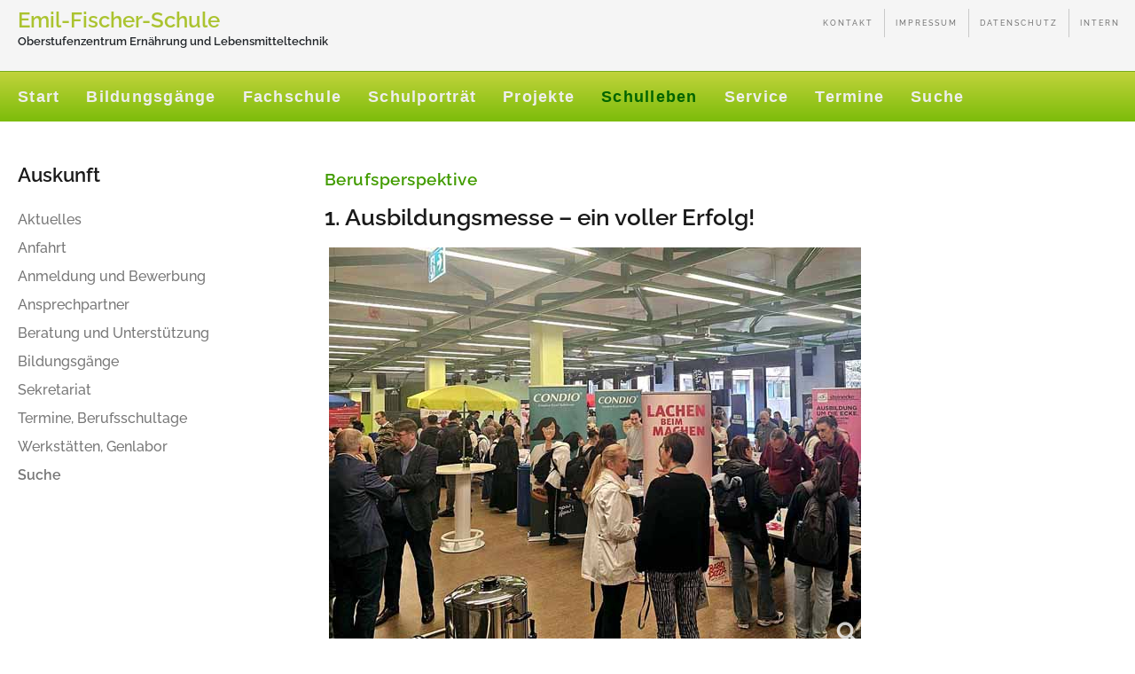

--- FILE ---
content_type: text/html; charset=utf-8
request_url: https://www.emilfischerschule.de/schulleben/aktuelles/745-1-ausbildungsmesse-ein-voller-erfolg
body_size: 9190
content:
<!DOCTYPE html>
<html xmlns="http://www.w3.org/1999/xhtml" xml:lang="de-de" lang="de-de" >
<head>
<meta charset="utf-8">
	<meta name="rights" content="Alle Rechte vorbehalten.">
	<meta name="description" content="Emil-Fischer-Schule, OSZ Ernährung und Lebensmitteltechnik, Staatliche Fachschule für Lebensmitteltechnik Berlin">
	<meta name="generator" content="Joomla! - Open Source Content Management">
	<title>1. Ausbildungsmesse – ein voller Erfolg!</title>
	<link href="/media/templates/site/j51_layla/favicon.ico" rel="icon" type="image/vnd.microsoft.icon">
	<link href="/media/templates/site/j51_layla/css/base/template.css?e23032" rel="stylesheet" data-jtaldef-processed="2.0.11"/>
	<link href="/media/templates/site/j51_layla/css/bonsaicss/bonsai-utilities.min.css?e23032" rel="stylesheet" data-jtaldef-processed="2.0.11"/>
	<link href="/media/templates/site/j51_layla/css/nexus.min.css?e23032" rel="stylesheet" data-jtaldef-processed="2.0.11"/>
	<link href="/media/templates/site/j51_layla/css/responsive.min.css?e23032" rel="stylesheet" data-jtaldef-processed="2.0.11"/>
	<link href="/media/system/css/joomla-fontawesome.min.css?e23032" rel="stylesheet" data-jtaldef-processed="2.0.11"/>
	<link href="/media/templates/site/j51_layla/css/fontawesome/fontawesome.min.css?e23032" rel="stylesheet" data-jtaldef-processed="2.0.11"/>
	<link href="/media/templates/site/j51_layla/css/fontawesome/v4-shims.min.css?e23032" rel="stylesheet" data-jtaldef-processed="2.0.11"/>
	<link href="/media/templates/site/j51_layla/css/fontawesome/regular.min.css?e23032" rel="stylesheet" data-jtaldef-processed="2.0.11"/>
	<link href="/media/templates/site/j51_layla/css/fontawesome/brands.min.css?e23032" rel="stylesheet" data-jtaldef-processed="2.0.11"/>
	<link href="/media/templates/site/j51_layla/css/fontawesome/solid.min.css?e23032" rel="stylesheet" data-jtaldef-processed="2.0.11"/>
	<link href="/media/vendor/fontawesome-free/css/fontawesome.min.css?6.7.2" rel="stylesheet" data-jtaldef-processed="2.0.11"/>
	<link href="/media/templates/site/j51_layla/css/vendor/joomla-custom-elements/joomla-alert.min.css?0.4.1" rel="stylesheet" data-jtaldef-processed="2.0.11"/>
	<link href="/media/plg_system_jcemediabox/css/jcemediabox.min.css?7d30aa8b30a57b85d658fcd54426884a" rel="stylesheet" data-jtaldef-processed="2.0.11">
	<link href="/plugins/system/wf_responsive_widgets/css/responsive.min.css" rel="stylesheet" data-jtaldef-processed="2.0.11">
	<link href="/media/plg_system_jcepro/site/css/content.min.css?86aa0286b6232c4a5b58f892ce080277" rel="stylesheet" data-jtaldef-processed="2.0.11">
	<link href="/media/plg_system_jtaldef/index/css/29cb950541b676fa2687b24cad84fc90.css?acb5314a3188f76de8c6edee70e23cfa" rel="stylesheet" data-jtaldef-processed="2.0.11">
	<link href="/media/plg_system_jtaldef/index/css/71ada82c9706144315db869aed2ebd06.css?96ac8cf8ceec7921abf8f0e6a37029c0" rel="stylesheet" data-jtaldef-processed="2.0.11">
	<link href="/media/templates/site/j51_layla/css/custom.css" rel="stylesheet" data-jtaldef-processed="2.0.11">
	<style>


.layerslideshow > .tns-item {
	transition-delay: 0.5s;
	animation-delay: 0.5s;
}

body {
	--text-main: #555555;
	--primary: #9f9e9e;
	--secondary: #707070;
	--primary-color: #9f9e9e;
	--secondary-color: #707070;
	--base-color: #555555;
	--content-link-color: #555555;
	--button-color: #dddddd;
	--button-hover-color: #707070;content_link_color
	--hornav_font_color: #2d2d28;
	--header_bg: #ffffff;
	--mobile-menu-bg: #2e3440;
	--mobile-menu-toggle: #4c566a;
	--h1-color: #9f9e9e;
	--h2-color: #1a1a1a;
	--h3-color: #1a1a1a;
	--h4-color: #429c00; 
}
.blog-alternative .item,
.blog-alternative .item-content {
    width: 100%;
}
body, .hornav ul ul, .hornav ul ul a {
	font-family:Raleway, Arial, Verdana, sans-serif;
	font-size: 16px;
}
a {
	color: #555555;
}
h1 {
	font-family:Titillium Web, Arial, Verdana, sans-serif; 
}
h2, 
h2 a:link, 
h2 a:visited {
	font-family:Titillium Web, Arial, Verdana, sans-serif;
}
h3 {
	font-family:Titillium Web, Arial, Verdana, sans-serif;
}
h4 {
	font-family:Titillium Web, Arial, Verdana, sans-serif;
}
.hornav, .btn, .button, button {
	font-family:Arial, Helvetica, sans-serif 
}
.wrapper960 {
	width: 1290px;
}
.logo {
	top: 0px;
	left: 0px;
}
.logo-text {
	color: #abc32f;
	font-family:Titillium Web;
	font-size: 30px;
}
.scrolled .logo-text {
	color: ;
}
.logo-slogan {
	color: #525250;
	font-size: 16px;
}

.hornav ul.menu li a,
.hornav ul.menu li span, 
.hornav > ul > .parent::after {
	color: #2d2d28;
}
.hornav ul.menu ul li a,
.hornav ul.menu ul li span {
	color: #2d2d28;
}
.hornav ul ul {
	background-color: #ededed;
}
.hornav ul ul:before {
	border-color: transparent transparent #ededed transparent;
}
.sidecol_a {
	width: 27%;
}
.sidecol_b {
	width: 27%;
}
ul.dot li::before,
.text-primary {
 	color: #9f9e9e;
 }
.j51news .hover-overlay,
.background-primary {
	background-color: #9f9e9e;
}
.btn, button, .pager.pagenav a, .btn:hover, .slidesjs-next.slidesjs-navigation, .slidesjs-previous.slidesjs-navigation {
	background-color: #dddddd;
	color: #fff;
}
.btn, .button, button {
	background-color: #dddddd;
}
.btn:hover, button:hover, .btn:focus, .btn:active, .btn.active, .readmore .btn:hover, .dropdown-toggle:hover {
	background-color: #707070;
	color: #ffffff;
}
.nav-tabs > .active > a, 
.nav-tabs > .active > a:hover, 
.nav-tabs > .active > a:focus {
	border-bottom-color: #dddddd;
}
blockquote {
	border-color: #dddddd;
}
.btn:hover, .button:hover, button:hover {
	border-color: #707070;
}
body {
	background-color: #fff;
}
.showcase_seperator svg {
	fill: ;
}
#container_main {
	background-color: rgba(255, 255, 255, 1);
	position: relative;
}
.container_footer {
	background-color: rgba(255, 255, 255, 1);
}
[id] {
	scroll-margin-top: -90px;
}
#container_header {
	background-color: #ffffff;
}
</style>
	<style>
	.is-sticky #container_header {
		background-color: #ffffff !important;
	}
	</style>
	<style>
	.body_bg {
		background-color: #ffffff;
	}
	.header_top {
		background-color: #f5f5f5;
	}
</style>
	<style>
	@media only screen and (max-width: 1290px) {
		.module_block, .wrapper960  {
			width: 100% !important;
		}	
	}
	@media only screen and (max-width: 959px) {
		.hornav:not(.header-3) {display:none !important;}
		.menu-toggle {display: flex;}
	}
</style>
	<style>@media only screen and ( max-width: 767px ) {.header-2 {display:none;}}</style>
	<style>@media only screen and ( max-width: 767px ) {.showcase {display:none;} .mobile_showcase {display:inline;}}</style>
	<style>@media only screen and (min-width: 768px) {.top-1a .module_surround {padding-top: 0px !important;}}</style>
	<style>@media only screen and (min-width: 768px) {.top-1a .module_surround {padding-right: 0px !important;}}</style>
	<style>@media only screen and (min-width: 768px) {.top-1a .module_surround {padding-bottom: 0px !important;}}</style>
	<style>@media only screen and (min-width: 768px) {.top-1a .module_surround {padding-left: 0px !important;}}</style>
	<style>@media only screen and (min-width: 768px) {.top-1a .module_surround {margin-top: 0px !important;}}</style>
	<style>@media only screen and (min-width: 768px) {.top-1a .module_surround {margin-right: 0px !important;}}</style>
	<style>@media only screen and (min-width: 768px) {.top-1a .module_surround {margin-bottom: 0px !important;}}</style>
	<style>@media only screen and (min-width: 768px) {.top-1a .module_surround {margin-left: 0px !important;}}</style>
	<style>@media only screen and (min-width: 768px) {.top-2a .module_surround {padding-top: 0px !important;}}</style>
	<style>@media only screen and (min-width: 768px) {.top-2a .module_surround {padding-right: 0px !important;}}</style>
	<style>@media only screen and (min-width: 768px) {.top-2a .module_surround {padding-bottom: 0px !important;}}</style>
	<style>@media only screen and (min-width: 768px) {.top-2a .module_surround {padding-left: 0px !important;}}</style>
	<style>@media only screen and (min-width: 768px) {.top-2a .module_surround {margin-top: 0px !important;}}</style>
	<style>@media only screen and (min-width: 768px) {.top-2a .module_surround {margin-right: 0px !important;}}</style>
	<style>@media only screen and (min-width: 768px) {.top-2a .module_surround {margin-bottom: 0px !important;}}</style>
	<style>@media only screen and (min-width: 768px) {.top-2a .module_surround {margin-left: 0px !important;}}</style>
	<style>
.bottom-1a .module_surround {
	background-color: rgba(209, 205, 205, 1);
}</style>
	<style>@media only screen and (min-width: 768px) {.bottom-1a .module_surround {padding-right: 0px !important;}}</style>
	<style>@media only screen and (min-width: 768px) {.bottom-1a .module_surround {padding-left: 0px !important;}}</style>
	<style>@media only screen and (min-width: 768px) {.bottom-1a .module_surround {margin-right: 0px !important;}}</style>
	<style>@media only screen and (min-width: 768px) {.bottom-1a .module_surround {margin-left: 0px !important;}}</style>
	<style>custom</style>
	<style>media</style>
	<style>@media only screen and (min-width: 768px) and (max-width: 959px) {}</style>
	<style>@media only screen and ( max-width: 767px ) {}</style>
	<style>@media only screen and (max-width: 440px) {}</style>
	<style>
    @media only screen and (max-width: 767px) {
        .sidecol_a, .sidecol_b {
            order: 1 !important;
        }
    }
    </style>
	<style>
#socialmedia ul li a [class^="fa-"]::before, #socialmedia ul li a [class*=" fa-"]::before {
    color: #5e81ac;
}
.socialmedia ul li a span {
    visibility: hidden;
}</style>
	<style>#content_remainder {width:73% }</style>
	<style>#container_base1_modules {background-color: rgba(221, 221, 221, 1)}</style>

  <script src="/media/vendor/jquery/js/jquery.min.js?3.7.1"></script>
	<script src="/media/vendor/jquery/js/jquery-noconflict.min.js?3.7.1"></script>
	<script type="application/json" class="joomla-script-options new">{"joomla.jtext":{"RLTA_BUTTON_SCROLL_LEFT":"Scroll buttons to the left","RLTA_BUTTON_SCROLL_RIGHT":"Scroll buttons to the right","ERROR":"Fehler","MESSAGE":"Nachricht","NOTICE":"Hinweis","WARNING":"Warnung","JCLOSE":"Schließen","JOK":"OK","JOPEN":"Öffnen"},"j51_template":{"scrolltoOffset":"-90","mobileMenuPosition":"left","mobileMenuTitle":"MENU"},"system.paths":{"root":"","rootFull":"https:\/\/www.emilfischerschule.de\/","base":"","baseFull":"https:\/\/www.emilfischerschule.de\/"},"csrf.token":"a8c867d75ab44e9b3e5f26428c396e5b"}</script>
	<script src="/media/system/js/core.min.js?a3d8f8"></script>
	<script src="/media/vendor/bootstrap/js/alert.min.js?5.3.8" type="module"></script>
	<script src="/media/vendor/bootstrap/js/button.min.js?5.3.8" type="module"></script>
	<script src="/media/vendor/bootstrap/js/carousel.min.js?5.3.8" type="module"></script>
	<script src="/media/vendor/bootstrap/js/collapse.min.js?5.3.8" type="module"></script>
	<script src="/media/vendor/bootstrap/js/dropdown.min.js?5.3.8" type="module"></script>
	<script src="/media/vendor/bootstrap/js/modal.min.js?5.3.8" type="module"></script>
	<script src="/media/vendor/bootstrap/js/offcanvas.min.js?5.3.8" type="module"></script>
	<script src="/media/vendor/bootstrap/js/popover.min.js?5.3.8" type="module"></script>
	<script src="/media/vendor/bootstrap/js/scrollspy.min.js?5.3.8" type="module"></script>
	<script src="/media/vendor/bootstrap/js/tab.min.js?5.3.8" type="module"></script>
	<script src="/media/vendor/bootstrap/js/toast.min.js?5.3.8" type="module"></script>
	<script src="/media/templates/site/j51_layla/js/jquery-3.6.0.min.js?e23032"></script>
	<script src="/media/templates/site/j51_layla/js/mmenu-light.js?e23032" defer></script>
	<script src="/media/templates/site/j51_layla/js/noframework.waypoints.min.js?e23032" defer></script>
	<script src="/media/templates/site/j51_layla/js/masonry.pkgd.min.js?e23032"></script>
	<script src="/media/templates/site/j51_layla/js/jquery.sticky.min.js?e23032" defer></script>
	<script src="/media/templates/site/j51_layla/js/scripts.js?e23032" defer></script>
	<script src="/media/templates/site/j51_layla/js/jarallax.min.js?e23032"></script>
	<script src="/media/system/js/messages.min.js?9a4811" type="module"></script>
	<script src="/media/plg_system_jcemediabox/js/jcemediabox.min.js?7d30aa8b30a57b85d658fcd54426884a" data-jtaldef-processed="2.0.11"></script>
	<script src="/plugins/system/wf_responsive_widgets/js/responsive.min.js" data-jtaldef-processed="2.0.11"></script>
	<script>rltaSettings = {"switchToAccordions":true,"switchBreakPoint":576,"buttonScrollSpeed":5,"addHashToUrls":true,"rememberActive":false,"wrapButtons":false}</script>
	<script type="application/ld+json">{"@context":"https://schema.org","@graph":[{"@type":"Organization","@id":"https://www.emilfischerschule.de/#/schema/Organization/base","name":"Emil-Fischer-Schule | OSZ Ernährung und Lebensmitteltechnik","url":"https://www.emilfischerschule.de/"},{"@type":"WebSite","@id":"https://www.emilfischerschule.de/#/schema/WebSite/base","url":"https://www.emilfischerschule.de/","name":"Emil-Fischer-Schule | OSZ Ernährung und Lebensmitteltechnik","publisher":{"@id":"https://www.emilfischerschule.de/#/schema/Organization/base"}},{"@type":"WebPage","@id":"https://www.emilfischerschule.de/#/schema/WebPage/base","url":"https://www.emilfischerschule.de/schulleben/aktuelles/745-1-ausbildungsmesse-ein-voller-erfolg","name":"1. Ausbildungsmesse – ein voller Erfolg!","description":"Emil-Fischer-Schule, OSZ Ernährung und Lebensmitteltechnik, Staatliche Fachschule für Lebensmitteltechnik Berlin","isPartOf":{"@id":"https://www.emilfischerschule.de/#/schema/WebSite/base"},"about":{"@id":"https://www.emilfischerschule.de/#/schema/Organization/base"},"inLanguage":"de-DE"},{"@type":"Article","@id":"https://www.emilfischerschule.de/#/schema/com_content/article/745","name":"1. Ausbildungsmesse – ein voller Erfolg!","headline":"1. Ausbildungsmesse – ein voller Erfolg!","inLanguage":"de-DE","isPartOf":{"@id":"https://www.emilfischerschule.de/#/schema/WebPage/base"}}]}</script>
	<script>jQuery(document).ready(function(){WfMediabox.init({"base":"\/","theme":"standard","width":"","height":"","lightbox":0,"shadowbox":0,"icons":1,"overlay":1,"overlay_opacity":0,"overlay_color":"","transition_speed":500,"close":2,"labels":{"close":"Schlie\u00dfen","next":"N\u00e4chstes","previous":"Vorheriges","cancel":"Abbrechen","numbers":"{{numbers}}","numbers_count":"{{current}} von {{total}}","download":"PLG_SYSTEM_JCEMEDIABOX_LABEL_DOWNLOAD"},"swipe":true,"expand_on_click":true});});</script>
	<script>
        jQuery(window).on("load", function(){
            jQuery("#container_header").sticky({ 
                topSpacing: 0
            });
        });
    </script>
	<meta name="viewport" content="width=device-width, initial-scale=1, maximum-scale=5"/>

			</head>
<body class="site com_content view-article layout-blog no-task itemid-988 ">
<div class="unsupported-browser"></div>
	<div id="back-to-top"></div>
	<div class="body_bg"></div>

	<div id="mobile-menu" class="mobile-menu">
				        <ul class="mod-menu mod-list menu ">
<li class="nav-item item-101 default"><a href="/" >Start</a></li><li class="nav-item item-187 divider module deeper parent"><span class="columns-2" >Bildungsgänge<span class="parent-indicator j51-inline-icon" aria-hidden="true"><svg aria-hidden="true" focusable="false" role="img" xmlns="http://www.w3.org/2000/svg" viewBox="0 0 448 512"><path fill="currentColor" d="M207.029 381.476L12.686 187.132c-9.373-9.373-9.373-24.569 0-33.941l22.667-22.667c9.357-9.357 24.522-9.375 33.901-.04L224 284.505l154.745-154.021c9.379-9.335 24.544-9.317 33.901.04l22.667 22.667c9.373 9.373 9.373 24.569 0 33.941L240.971 381.476c-9.373 9.372-24.569 9.372-33.942 0z"></path></svg></span></span>
<ul class="mod-menu__sub list-unstyled small"><li class="nav-item item-285"><a class="menu-bold" href="/bildungsgaenge/uebersicht-bildungsgaenge" >Übersicht Bildungsgänge</a></li><li class="nav-item item-194 parent"><a href="/bildungsgaenge/berufliches-gymnasium" >Berufliches Gymnasium<span class="parent-indicator j51-inline-icon" aria-hidden="true"><svg aria-hidden="true" focusable="false" role="img" xmlns="http://www.w3.org/2000/svg" viewBox="0 0 448 512"><path fill="currentColor" d="M207.029 381.476L12.686 187.132c-9.373-9.373-9.373-24.569 0-33.941l22.667-22.667c9.357-9.357 24.522-9.375 33.901-.04L224 284.505l154.745-154.021c9.379-9.335 24.544-9.317 33.901.04l22.667 22.667c9.373 9.373 9.373 24.569 0 33.941L240.971 381.476c-9.373 9.372-24.569 9.372-33.942 0z"></path></svg></span></a></li><li class="nav-item item-477 parent"><a href="/bildungsgaenge/berufsfachschule" title="Assistentenberufe" >Berufsfachschule<span class="parent-indicator j51-inline-icon" aria-hidden="true"><svg aria-hidden="true" focusable="false" role="img" xmlns="http://www.w3.org/2000/svg" viewBox="0 0 448 512"><path fill="currentColor" d="M207.029 381.476L12.686 187.132c-9.373-9.373-9.373-24.569 0-33.941l22.667-22.667c9.357-9.357 24.522-9.375 33.901-.04L224 284.505l154.745-154.021c9.379-9.335 24.544-9.317 33.901.04l22.667 22.667c9.373 9.373 9.373 24.569 0 33.941L240.971 381.476c-9.373 9.372-24.569 9.372-33.942 0z"></path></svg></span></a></li><li class="nav-item item-205 parent"><a href="/bildungsgaenge/berufsschule" >Berufsschule<span class="parent-indicator j51-inline-icon" aria-hidden="true"><svg aria-hidden="true" focusable="false" role="img" xmlns="http://www.w3.org/2000/svg" viewBox="0 0 448 512"><path fill="currentColor" d="M207.029 381.476L12.686 187.132c-9.373-9.373-9.373-24.569 0-33.941l22.667-22.667c9.357-9.357 24.522-9.375 33.901-.04L224 284.505l154.745-154.021c9.379-9.335 24.544-9.317 33.901.04l22.667 22.667c9.373 9.373 9.373 24.569 0 33.941L240.971 381.476c-9.373 9.372-24.569 9.372-33.942 0z"></path></svg></span></a></li><li class="nav-item item-203"><a href="/bildungsgaenge/berufsvorbereitender-lehrgang" >Berufsvorbereitender Lehrgang</a></li><li class="nav-item item-829 parent"><a href="/bildungsgaenge/fachoberschule" >Fachoberschule<span class="parent-indicator j51-inline-icon" aria-hidden="true"><svg aria-hidden="true" focusable="false" role="img" xmlns="http://www.w3.org/2000/svg" viewBox="0 0 448 512"><path fill="currentColor" d="M207.029 381.476L12.686 187.132c-9.373-9.373-9.373-24.569 0-33.941l22.667-22.667c9.357-9.357 24.522-9.375 33.901-.04L224 284.505l154.745-154.021c9.379-9.335 24.544-9.317 33.901.04l22.667 22.667c9.373 9.373 9.373 24.569 0 33.941L240.971 381.476c-9.373 9.372-24.569 9.372-33.942 0z"></path></svg></span></a></li><li class="nav-item item-221"><a href="/lefa/fachschule"  onclick="dodajAktywne(this)">Fachschule</a></li><li class="nav-item item-202"><a href="/bildungsgaenge/integrierte-berufsausbildungsvorbereitung" title="Integrierte Berufsausbildungsvorbereitung" >IBA</a></li><li class="nav-item item-478"><a href="/bildungsgaenge/willkommensklassen" >Willkommensklassen</a></li></ul></li><li class="nav-item item-327 divider module deeper parent"><span class="columns-2" >Fachschule<span class="parent-indicator j51-inline-icon" aria-hidden="true"><svg aria-hidden="true" focusable="false" role="img" xmlns="http://www.w3.org/2000/svg" viewBox="0 0 448 512"><path fill="currentColor" d="M207.029 381.476L12.686 187.132c-9.373-9.373-9.373-24.569 0-33.941l22.667-22.667c9.357-9.357 24.522-9.375 33.901-.04L224 284.505l154.745-154.021c9.379-9.335 24.544-9.317 33.901.04l22.667 22.667c9.373 9.373 9.373 24.569 0 33.941L240.971 381.476c-9.373 9.372-24.569 9.372-33.942 0z"></path></svg></span></span>
<ul class="mod-menu__sub list-unstyled small"><li class="nav-item item-328"><a class="menu-bold" href="/lefa/fachschule" >Staatliche Fachschule für Lebensmitteltechnik</a></li><li class="nav-item item-444"><a href="/lefa/aktuelles-fachschule" >Aktuelles Fachschule</a></li><li class="nav-item item-329 parent"><a href="/lefa/baeckereitechnik" >Bäckereitechnik<span class="parent-indicator j51-inline-icon" aria-hidden="true"><svg aria-hidden="true" focusable="false" role="img" xmlns="http://www.w3.org/2000/svg" viewBox="0 0 448 512"><path fill="currentColor" d="M207.029 381.476L12.686 187.132c-9.373-9.373-9.373-24.569 0-33.941l22.667-22.667c9.357-9.357 24.522-9.375 33.901-.04L224 284.505l154.745-154.021c9.379-9.335 24.544-9.317 33.901.04l22.667 22.667c9.373 9.373 9.373 24.569 0 33.941L240.971 381.476c-9.373 9.372-24.569 9.372-33.942 0z"></path></svg></span></a></li><li class="nav-item item-330 parent"><a href="/lefa/fleischereitechnik" >Fleischereitechnik<span class="parent-indicator j51-inline-icon" aria-hidden="true"><svg aria-hidden="true" focusable="false" role="img" xmlns="http://www.w3.org/2000/svg" viewBox="0 0 448 512"><path fill="currentColor" d="M207.029 381.476L12.686 187.132c-9.373-9.373-9.373-24.569 0-33.941l22.667-22.667c9.357-9.357 24.522-9.375 33.901-.04L224 284.505l154.745-154.021c9.379-9.335 24.544-9.317 33.901.04l22.667 22.667c9.373 9.373 9.373 24.569 0 33.941L240.971 381.476c-9.373 9.372-24.569 9.372-33.942 0z"></path></svg></span></a></li><li class="nav-item item-331 parent"><a href="/lefa/fertiggerichte-und-feinkost" >Fertiggerichte und Feinkost<span class="parent-indicator j51-inline-icon" aria-hidden="true"><svg aria-hidden="true" focusable="false" role="img" xmlns="http://www.w3.org/2000/svg" viewBox="0 0 448 512"><path fill="currentColor" d="M207.029 381.476L12.686 187.132c-9.373-9.373-9.373-24.569 0-33.941l22.667-22.667c9.357-9.357 24.522-9.375 33.901-.04L224 284.505l154.745-154.021c9.379-9.335 24.544-9.317 33.901.04l22.667 22.667c9.373 9.373 9.373 24.569 0 33.941L240.971 381.476c-9.373 9.372-24.569 9.372-33.942 0z"></path></svg></span></a></li><li class="nav-item item-332 parent"><a href="/lefa/lebensmittelverpackung" >Lebensmittelverpackung<span class="parent-indicator j51-inline-icon" aria-hidden="true"><svg aria-hidden="true" focusable="false" role="img" xmlns="http://www.w3.org/2000/svg" viewBox="0 0 448 512"><path fill="currentColor" d="M207.029 381.476L12.686 187.132c-9.373-9.373-9.373-24.569 0-33.941l22.667-22.667c9.357-9.357 24.522-9.375 33.901-.04L224 284.505l154.745-154.021c9.379-9.335 24.544-9.317 33.901.04l22.667 22.667c9.373 9.373 9.373 24.569 0 33.941L240.971 381.476c-9.373 9.372-24.569 9.372-33.942 0z"></path></svg></span></a></li><li class="nav-item item-369"><a href="/lefa/technikerarbeiten" >Technikerarbeiten</a></li><li class="nav-item item-333"><a href="/lefa/historie" >Historie der Fachschule</a></li></ul></li><li class="nav-item item-189 divider module deeper parent"><span class="columns-2" >Schulporträt<span class="parent-indicator j51-inline-icon" aria-hidden="true"><svg aria-hidden="true" focusable="false" role="img" xmlns="http://www.w3.org/2000/svg" viewBox="0 0 448 512"><path fill="currentColor" d="M207.029 381.476L12.686 187.132c-9.373-9.373-9.373-24.569 0-33.941l22.667-22.667c9.357-9.357 24.522-9.375 33.901-.04L224 284.505l154.745-154.021c9.379-9.335 24.544-9.317 33.901.04l22.667 22.667c9.373 9.373 9.373 24.569 0 33.941L240.971 381.476c-9.373 9.372-24.569 9.372-33.942 0z"></path></svg></span></span>
<ul class="mod-menu__sub list-unstyled small"><li class="nav-item item-250"><a class="menu-bold" href="/schulportrait/ueber-uns" >Über uns</a></li><li class="nav-item item-207"><a href="/schulportrait/schulorganisation" >Schulorganisation</a></li><li class="nav-item item-210"><a href="/schulportrait/schulprogramm" >Schulprogramm</a></li><li class="nav-item item-268"><a href="/schulportrait/schulentwicklung" >Schulentwicklung</a></li><li class="nav-item item-209"><a href="/schulportrait/schulkooperation" >Schulkooperation</a></li><li class="nav-item item-222 parent"><a href="/schulportrait/werkstaetten" >Werkstätten, Genlabor<span class="parent-indicator j51-inline-icon" aria-hidden="true"><svg aria-hidden="true" focusable="false" role="img" xmlns="http://www.w3.org/2000/svg" viewBox="0 0 448 512"><path fill="currentColor" d="M207.029 381.476L12.686 187.132c-9.373-9.373-9.373-24.569 0-33.941l22.667-22.667c9.357-9.357 24.522-9.375 33.901-.04L224 284.505l154.745-154.021c9.379-9.335 24.544-9.317 33.901.04l22.667 22.667c9.373 9.373 9.373 24.569 0 33.941L240.971 381.476c-9.373 9.372-24.569 9.372-33.942 0z"></path></svg></span></a></li><li class="nav-item item-208"><a href="/schulportrait/foerdervereine" >Fördervereine</a></li><li class="nav-item item-568"><a href="/schulportrait/schuelervertretung" >Schülervertretung</a></li></ul></li><li class="nav-item item-226 divider module deeper parent"><span class="columns-2" >Projekte<span class="parent-indicator j51-inline-icon" aria-hidden="true"><svg aria-hidden="true" focusable="false" role="img" xmlns="http://www.w3.org/2000/svg" viewBox="0 0 448 512"><path fill="currentColor" d="M207.029 381.476L12.686 187.132c-9.373-9.373-9.373-24.569 0-33.941l22.667-22.667c9.357-9.357 24.522-9.375 33.901-.04L224 284.505l154.745-154.021c9.379-9.335 24.544-9.317 33.901.04l22.667 22.667c9.373 9.373 9.373 24.569 0 33.941L240.971 381.476c-9.373 9.372-24.569 9.372-33.942 0z"></path></svg></span></span>
<ul class="mod-menu__sub list-unstyled small"><li class="nav-item item-867"><a class="menu-bold" href="/projekte/uebersicht-projekte" >Übersicht Projekte</a></li><li class="nav-item item-866"><a href="/projekte/auslandspraktikum" >Auslandspraktikum</a></li><li class="nav-item item-660"><a href="/projekte/schulgarten" >Schulgarten</a></li><li class="nav-item item-919"><a href="/projekte/umweltschule" >Umweltschule</a></li><li class="nav-item item-920"><a href="/projekte/verbraucherschule" >Verbraucherschule</a></li></ul></li><li class="nav-item item-190 active divider module deeper parent"><span >Schulleben<span class="parent-indicator j51-inline-icon" aria-hidden="true"><svg aria-hidden="true" focusable="false" role="img" xmlns="http://www.w3.org/2000/svg" viewBox="0 0 448 512"><path fill="currentColor" d="M207.029 381.476L12.686 187.132c-9.373-9.373-9.373-24.569 0-33.941l22.667-22.667c9.357-9.357 24.522-9.375 33.901-.04L224 284.505l154.745-154.021c9.379-9.335 24.544-9.317 33.901.04l22.667 22.667c9.373 9.373 9.373 24.569 0 33.941L240.971 381.476c-9.373 9.372-24.569 9.372-33.942 0z"></path></svg></span></span>
<ul class="mod-menu__sub list-unstyled small"><li class="nav-item item-988 current active"><a href="/schulleben/aktuelles" >Aktuelles</a></li><li class="nav-item item-266"><a href="/schulleben/jahresplakate-und-newsletter" >Jahresplakate und Newsletter</a></li><li class="nav-item item-778"><a href="/schulleben/videoclips-zur-schule" >Videoclips zur Schule</a></li></ul></li><li class="nav-item item-191 divider module deeper parent"><span class="columns-2" >Service<span class="parent-indicator j51-inline-icon" aria-hidden="true"><svg aria-hidden="true" focusable="false" role="img" xmlns="http://www.w3.org/2000/svg" viewBox="0 0 448 512"><path fill="currentColor" d="M207.029 381.476L12.686 187.132c-9.373-9.373-9.373-24.569 0-33.941l22.667-22.667c9.357-9.357 24.522-9.375 33.901-.04L224 284.505l154.745-154.021c9.379-9.335 24.544-9.317 33.901.04l22.667 22.667c9.373 9.373 9.373 24.569 0 33.941L240.971 381.476c-9.373 9.372-24.569 9.372-33.942 0z"></path></svg></span></span>
<ul class="mod-menu__sub list-unstyled small"><li class="nav-item item-198"><a href="/service/anfahrt" >Anfahrt</a></li><li class="nav-item item-567"><a href="/anmeldung"  onclick="dodajAktywne(this)">Anmeldung</a></li><li class="nav-item item-196"><a class="menu-bold" href="/service/ansprechpartner" >Ansprechpartner</a></li><li class="nav-item item-200"><a href="/service/beratung" >Beratung und Unterstützung</a></li><li class="nav-item item-280"><a href="/service/buecherlisten" >Bücherlisten</a></li><li class="nav-item item-649"><a href="/service/cafeteria" >Cafeteria</a></li><li class="nav-item item-232"><a class="menu-bold" href="/service/datenschutz" >Datenschutz</a></li><li class="nav-item item-251 parent"><a href="/service/finanzielle-hilfen" >Finanzielle Hilfen<span class="parent-indicator j51-inline-icon" aria-hidden="true"><svg aria-hidden="true" focusable="false" role="img" xmlns="http://www.w3.org/2000/svg" viewBox="0 0 448 512"><path fill="currentColor" d="M207.029 381.476L12.686 187.132c-9.373-9.373-9.373-24.569 0-33.941l22.667-22.667c9.357-9.357 24.522-9.375 33.901-.04L224 284.505l154.745-154.021c9.379-9.335 24.544-9.317 33.901.04l22.667 22.667c9.373 9.373 9.373 24.569 0 33.941L240.971 381.476c-9.373 9.372-24.569 9.372-33.942 0z"></path></svg></span></a></li><li class="nav-item item-231"><a class="menu-bold" href="/service/impressum" >Impressum</a></li><li class="nav-item item-826"><a href="https://emilfischerschule.de/iserv/" title="externer Link"  onclick="dodajAktywne(this)">IServ-Schulplattform</a></li><li class="nav-item item-283"><a href="https://12B02.lernraum-berlin.de/" target="_blank" title="externer Link"  onclick="dodajAktywne(this)">Lernraum Berlin</a></li><li class="nav-item item-265"><a href="/service/mediathek" >Mediathek/Bibliothek</a></li><li class="nav-item item-168"><a href="/service/mensa-speiseplan" >Mensa, Speiseplan</a></li><li class="nav-item item-211"><a class="menu-bold" href="/service/sekretariat" >Sekretariat</a></li><li class="nav-item item-1340"><a href="/service/sprachfoerderung" title="language support" >Sprachförderung</a></li></ul></li><li class="nav-item item-192 divider module deeper parent"><span >Termine<span class="parent-indicator j51-inline-icon" aria-hidden="true"><svg aria-hidden="true" focusable="false" role="img" xmlns="http://www.w3.org/2000/svg" viewBox="0 0 448 512"><path fill="currentColor" d="M207.029 381.476L12.686 187.132c-9.373-9.373-9.373-24.569 0-33.941l22.667-22.667c9.357-9.357 24.522-9.375 33.901-.04L224 284.505l154.745-154.021c9.379-9.335 24.544-9.317 33.901.04l22.667 22.667c9.373 9.373 9.373 24.569 0 33.941L240.971 381.476c-9.373 9.372-24.569 9.372-33.942 0z"></path></svg></span></span>
<ul class="mod-menu__sub list-unstyled small"><li class="nav-item item-775"><a href="/termine/berufsschultage" >Berufsschultage</a></li><li class="nav-item item-242"><a href="/termine/unterrichtskalender" >Unterrichtskalender, Ferien</a></li></ul></li><li class="nav-item item-487"><a href="/suche" >Suche</a></li></ul>

			</div>

			<div class="header_top">
			<div class="wrapper960">
									<div class="header-1 header-mod">
						<div class="module ">
	<div class="module_content">
		
<div id="mod-custom223" class="mod-custom custom">
    <p style="margin-top: 3px;"><strong><a href="/" title="Home"><span style="font-size: 1.9em; color: #abc32f;">Emil-Fischer-Schule</span></a></strong></p>
<p><strong>Oberstufenzentrum Ernährung und Lebensmitteltechnik</strong></p></div>
	</div> 
</div>
					</div>
													<div class="header-2 header-mod">
						<div class="module display-desktop">
	<div class="module_content">
		<ul class="mod-menu mod-list menu menu-topmenu menu-iconmenu">
<li class="nav-item item-239"><a href="/kontakt" >Kontakt</a></li><li class="nav-item item-233"><a href="/service/impressum"  onclick="dodajAktywne(this)">Impressum</a></li><li class="nav-item item-234"><a href="/service/datenschutz"  onclick="dodajAktywne(this)">Datenschutz</a></li><li class="nav-item item-236"><a href="/intern" >Intern</a></li></ul>
	</div> 
</div>
					</div>
							</div>
		</div>
	
	<header id="container_header">			
		<div id="header_main" class="header_main wrapper960">
			
<div id="logo" class="logo">
  <a href="/" title="Emil-Fischer-Schule | OSZ Ernährung und Lebensmitteltechnik">
      <div class="logo-text">Emil-Fischer-Schule</div>
    <div class="logo-slogan">Oberstufenzentrum Ernährung und Lebensmitteltechnik</div>
   
  </a> 
</div>
			<div class="header-3 header-mod">
				
			</div>
		</div>
		<div class="header_bottom wrapper960">
			
    <nav id="hornav-nav" class="hornav">
        <ul class="mod-menu mod-list menu ">
<li class="nav-item item-101 default"><a href="/" >Start</a></li><li class="nav-item item-187 divider module deeper parent"><span class="columns-2" >Bildungsgänge<span class="parent-indicator j51-inline-icon" aria-hidden="true"><svg aria-hidden="true" focusable="false" role="img" xmlns="http://www.w3.org/2000/svg" viewBox="0 0 448 512"><path fill="currentColor" d="M207.029 381.476L12.686 187.132c-9.373-9.373-9.373-24.569 0-33.941l22.667-22.667c9.357-9.357 24.522-9.375 33.901-.04L224 284.505l154.745-154.021c9.379-9.335 24.544-9.317 33.901.04l22.667 22.667c9.373 9.373 9.373 24.569 0 33.941L240.971 381.476c-9.373 9.372-24.569 9.372-33.942 0z"></path></svg></span></span>
<ul class="mod-menu__sub list-unstyled small"><li class="nav-item item-285"><a class="menu-bold" href="/bildungsgaenge/uebersicht-bildungsgaenge" >Übersicht Bildungsgänge</a></li><li class="nav-item item-194 parent"><a href="/bildungsgaenge/berufliches-gymnasium" >Berufliches Gymnasium<span class="parent-indicator j51-inline-icon" aria-hidden="true"><svg aria-hidden="true" focusable="false" role="img" xmlns="http://www.w3.org/2000/svg" viewBox="0 0 448 512"><path fill="currentColor" d="M207.029 381.476L12.686 187.132c-9.373-9.373-9.373-24.569 0-33.941l22.667-22.667c9.357-9.357 24.522-9.375 33.901-.04L224 284.505l154.745-154.021c9.379-9.335 24.544-9.317 33.901.04l22.667 22.667c9.373 9.373 9.373 24.569 0 33.941L240.971 381.476c-9.373 9.372-24.569 9.372-33.942 0z"></path></svg></span></a></li><li class="nav-item item-477 parent"><a href="/bildungsgaenge/berufsfachschule" title="Assistentenberufe" >Berufsfachschule<span class="parent-indicator j51-inline-icon" aria-hidden="true"><svg aria-hidden="true" focusable="false" role="img" xmlns="http://www.w3.org/2000/svg" viewBox="0 0 448 512"><path fill="currentColor" d="M207.029 381.476L12.686 187.132c-9.373-9.373-9.373-24.569 0-33.941l22.667-22.667c9.357-9.357 24.522-9.375 33.901-.04L224 284.505l154.745-154.021c9.379-9.335 24.544-9.317 33.901.04l22.667 22.667c9.373 9.373 9.373 24.569 0 33.941L240.971 381.476c-9.373 9.372-24.569 9.372-33.942 0z"></path></svg></span></a></li><li class="nav-item item-205 parent"><a href="/bildungsgaenge/berufsschule" >Berufsschule<span class="parent-indicator j51-inline-icon" aria-hidden="true"><svg aria-hidden="true" focusable="false" role="img" xmlns="http://www.w3.org/2000/svg" viewBox="0 0 448 512"><path fill="currentColor" d="M207.029 381.476L12.686 187.132c-9.373-9.373-9.373-24.569 0-33.941l22.667-22.667c9.357-9.357 24.522-9.375 33.901-.04L224 284.505l154.745-154.021c9.379-9.335 24.544-9.317 33.901.04l22.667 22.667c9.373 9.373 9.373 24.569 0 33.941L240.971 381.476c-9.373 9.372-24.569 9.372-33.942 0z"></path></svg></span></a></li><li class="nav-item item-203"><a href="/bildungsgaenge/berufsvorbereitender-lehrgang" >Berufsvorbereitender Lehrgang</a></li><li class="nav-item item-829 parent"><a href="/bildungsgaenge/fachoberschule" >Fachoberschule<span class="parent-indicator j51-inline-icon" aria-hidden="true"><svg aria-hidden="true" focusable="false" role="img" xmlns="http://www.w3.org/2000/svg" viewBox="0 0 448 512"><path fill="currentColor" d="M207.029 381.476L12.686 187.132c-9.373-9.373-9.373-24.569 0-33.941l22.667-22.667c9.357-9.357 24.522-9.375 33.901-.04L224 284.505l154.745-154.021c9.379-9.335 24.544-9.317 33.901.04l22.667 22.667c9.373 9.373 9.373 24.569 0 33.941L240.971 381.476c-9.373 9.372-24.569 9.372-33.942 0z"></path></svg></span></a></li><li class="nav-item item-221"><a href="/lefa/fachschule"  onclick="dodajAktywne(this)">Fachschule</a></li><li class="nav-item item-202"><a href="/bildungsgaenge/integrierte-berufsausbildungsvorbereitung" title="Integrierte Berufsausbildungsvorbereitung" >IBA</a></li><li class="nav-item item-478"><a href="/bildungsgaenge/willkommensklassen" >Willkommensklassen</a></li></ul></li><li class="nav-item item-327 divider module deeper parent"><span class="columns-2" >Fachschule<span class="parent-indicator j51-inline-icon" aria-hidden="true"><svg aria-hidden="true" focusable="false" role="img" xmlns="http://www.w3.org/2000/svg" viewBox="0 0 448 512"><path fill="currentColor" d="M207.029 381.476L12.686 187.132c-9.373-9.373-9.373-24.569 0-33.941l22.667-22.667c9.357-9.357 24.522-9.375 33.901-.04L224 284.505l154.745-154.021c9.379-9.335 24.544-9.317 33.901.04l22.667 22.667c9.373 9.373 9.373 24.569 0 33.941L240.971 381.476c-9.373 9.372-24.569 9.372-33.942 0z"></path></svg></span></span>
<ul class="mod-menu__sub list-unstyled small"><li class="nav-item item-328"><a class="menu-bold" href="/lefa/fachschule" >Staatliche Fachschule für Lebensmitteltechnik</a></li><li class="nav-item item-444"><a href="/lefa/aktuelles-fachschule" >Aktuelles Fachschule</a></li><li class="nav-item item-329 parent"><a href="/lefa/baeckereitechnik" >Bäckereitechnik<span class="parent-indicator j51-inline-icon" aria-hidden="true"><svg aria-hidden="true" focusable="false" role="img" xmlns="http://www.w3.org/2000/svg" viewBox="0 0 448 512"><path fill="currentColor" d="M207.029 381.476L12.686 187.132c-9.373-9.373-9.373-24.569 0-33.941l22.667-22.667c9.357-9.357 24.522-9.375 33.901-.04L224 284.505l154.745-154.021c9.379-9.335 24.544-9.317 33.901.04l22.667 22.667c9.373 9.373 9.373 24.569 0 33.941L240.971 381.476c-9.373 9.372-24.569 9.372-33.942 0z"></path></svg></span></a></li><li class="nav-item item-330 parent"><a href="/lefa/fleischereitechnik" >Fleischereitechnik<span class="parent-indicator j51-inline-icon" aria-hidden="true"><svg aria-hidden="true" focusable="false" role="img" xmlns="http://www.w3.org/2000/svg" viewBox="0 0 448 512"><path fill="currentColor" d="M207.029 381.476L12.686 187.132c-9.373-9.373-9.373-24.569 0-33.941l22.667-22.667c9.357-9.357 24.522-9.375 33.901-.04L224 284.505l154.745-154.021c9.379-9.335 24.544-9.317 33.901.04l22.667 22.667c9.373 9.373 9.373 24.569 0 33.941L240.971 381.476c-9.373 9.372-24.569 9.372-33.942 0z"></path></svg></span></a></li><li class="nav-item item-331 parent"><a href="/lefa/fertiggerichte-und-feinkost" >Fertiggerichte und Feinkost<span class="parent-indicator j51-inline-icon" aria-hidden="true"><svg aria-hidden="true" focusable="false" role="img" xmlns="http://www.w3.org/2000/svg" viewBox="0 0 448 512"><path fill="currentColor" d="M207.029 381.476L12.686 187.132c-9.373-9.373-9.373-24.569 0-33.941l22.667-22.667c9.357-9.357 24.522-9.375 33.901-.04L224 284.505l154.745-154.021c9.379-9.335 24.544-9.317 33.901.04l22.667 22.667c9.373 9.373 9.373 24.569 0 33.941L240.971 381.476c-9.373 9.372-24.569 9.372-33.942 0z"></path></svg></span></a></li><li class="nav-item item-332 parent"><a href="/lefa/lebensmittelverpackung" >Lebensmittelverpackung<span class="parent-indicator j51-inline-icon" aria-hidden="true"><svg aria-hidden="true" focusable="false" role="img" xmlns="http://www.w3.org/2000/svg" viewBox="0 0 448 512"><path fill="currentColor" d="M207.029 381.476L12.686 187.132c-9.373-9.373-9.373-24.569 0-33.941l22.667-22.667c9.357-9.357 24.522-9.375 33.901-.04L224 284.505l154.745-154.021c9.379-9.335 24.544-9.317 33.901.04l22.667 22.667c9.373 9.373 9.373 24.569 0 33.941L240.971 381.476c-9.373 9.372-24.569 9.372-33.942 0z"></path></svg></span></a></li><li class="nav-item item-369"><a href="/lefa/technikerarbeiten" >Technikerarbeiten</a></li><li class="nav-item item-333"><a href="/lefa/historie" >Historie der Fachschule</a></li></ul></li><li class="nav-item item-189 divider module deeper parent"><span class="columns-2" >Schulporträt<span class="parent-indicator j51-inline-icon" aria-hidden="true"><svg aria-hidden="true" focusable="false" role="img" xmlns="http://www.w3.org/2000/svg" viewBox="0 0 448 512"><path fill="currentColor" d="M207.029 381.476L12.686 187.132c-9.373-9.373-9.373-24.569 0-33.941l22.667-22.667c9.357-9.357 24.522-9.375 33.901-.04L224 284.505l154.745-154.021c9.379-9.335 24.544-9.317 33.901.04l22.667 22.667c9.373 9.373 9.373 24.569 0 33.941L240.971 381.476c-9.373 9.372-24.569 9.372-33.942 0z"></path></svg></span></span>
<ul class="mod-menu__sub list-unstyled small"><li class="nav-item item-250"><a class="menu-bold" href="/schulportrait/ueber-uns" >Über uns</a></li><li class="nav-item item-207"><a href="/schulportrait/schulorganisation" >Schulorganisation</a></li><li class="nav-item item-210"><a href="/schulportrait/schulprogramm" >Schulprogramm</a></li><li class="nav-item item-268"><a href="/schulportrait/schulentwicklung" >Schulentwicklung</a></li><li class="nav-item item-209"><a href="/schulportrait/schulkooperation" >Schulkooperation</a></li><li class="nav-item item-222 parent"><a href="/schulportrait/werkstaetten" >Werkstätten, Genlabor<span class="parent-indicator j51-inline-icon" aria-hidden="true"><svg aria-hidden="true" focusable="false" role="img" xmlns="http://www.w3.org/2000/svg" viewBox="0 0 448 512"><path fill="currentColor" d="M207.029 381.476L12.686 187.132c-9.373-9.373-9.373-24.569 0-33.941l22.667-22.667c9.357-9.357 24.522-9.375 33.901-.04L224 284.505l154.745-154.021c9.379-9.335 24.544-9.317 33.901.04l22.667 22.667c9.373 9.373 9.373 24.569 0 33.941L240.971 381.476c-9.373 9.372-24.569 9.372-33.942 0z"></path></svg></span></a></li><li class="nav-item item-208"><a href="/schulportrait/foerdervereine" >Fördervereine</a></li><li class="nav-item item-568"><a href="/schulportrait/schuelervertretung" >Schülervertretung</a></li></ul></li><li class="nav-item item-226 divider module deeper parent"><span class="columns-2" >Projekte<span class="parent-indicator j51-inline-icon" aria-hidden="true"><svg aria-hidden="true" focusable="false" role="img" xmlns="http://www.w3.org/2000/svg" viewBox="0 0 448 512"><path fill="currentColor" d="M207.029 381.476L12.686 187.132c-9.373-9.373-9.373-24.569 0-33.941l22.667-22.667c9.357-9.357 24.522-9.375 33.901-.04L224 284.505l154.745-154.021c9.379-9.335 24.544-9.317 33.901.04l22.667 22.667c9.373 9.373 9.373 24.569 0 33.941L240.971 381.476c-9.373 9.372-24.569 9.372-33.942 0z"></path></svg></span></span>
<ul class="mod-menu__sub list-unstyled small"><li class="nav-item item-867"><a class="menu-bold" href="/projekte/uebersicht-projekte" >Übersicht Projekte</a></li><li class="nav-item item-866"><a href="/projekte/auslandspraktikum" >Auslandspraktikum</a></li><li class="nav-item item-660"><a href="/projekte/schulgarten" >Schulgarten</a></li><li class="nav-item item-919"><a href="/projekte/umweltschule" >Umweltschule</a></li><li class="nav-item item-920"><a href="/projekte/verbraucherschule" >Verbraucherschule</a></li></ul></li><li class="nav-item item-190 active divider module deeper parent"><span >Schulleben<span class="parent-indicator j51-inline-icon" aria-hidden="true"><svg aria-hidden="true" focusable="false" role="img" xmlns="http://www.w3.org/2000/svg" viewBox="0 0 448 512"><path fill="currentColor" d="M207.029 381.476L12.686 187.132c-9.373-9.373-9.373-24.569 0-33.941l22.667-22.667c9.357-9.357 24.522-9.375 33.901-.04L224 284.505l154.745-154.021c9.379-9.335 24.544-9.317 33.901.04l22.667 22.667c9.373 9.373 9.373 24.569 0 33.941L240.971 381.476c-9.373 9.372-24.569 9.372-33.942 0z"></path></svg></span></span>
<ul class="mod-menu__sub list-unstyled small"><li class="nav-item item-988 current active"><a href="/schulleben/aktuelles" >Aktuelles</a></li><li class="nav-item item-266"><a href="/schulleben/jahresplakate-und-newsletter" >Jahresplakate und Newsletter</a></li><li class="nav-item item-778"><a href="/schulleben/videoclips-zur-schule" >Videoclips zur Schule</a></li></ul></li><li class="nav-item item-191 divider module deeper parent"><span class="columns-2" >Service<span class="parent-indicator j51-inline-icon" aria-hidden="true"><svg aria-hidden="true" focusable="false" role="img" xmlns="http://www.w3.org/2000/svg" viewBox="0 0 448 512"><path fill="currentColor" d="M207.029 381.476L12.686 187.132c-9.373-9.373-9.373-24.569 0-33.941l22.667-22.667c9.357-9.357 24.522-9.375 33.901-.04L224 284.505l154.745-154.021c9.379-9.335 24.544-9.317 33.901.04l22.667 22.667c9.373 9.373 9.373 24.569 0 33.941L240.971 381.476c-9.373 9.372-24.569 9.372-33.942 0z"></path></svg></span></span>
<ul class="mod-menu__sub list-unstyled small"><li class="nav-item item-198"><a href="/service/anfahrt" >Anfahrt</a></li><li class="nav-item item-567"><a href="/anmeldung"  onclick="dodajAktywne(this)">Anmeldung</a></li><li class="nav-item item-196"><a class="menu-bold" href="/service/ansprechpartner" >Ansprechpartner</a></li><li class="nav-item item-200"><a href="/service/beratung" >Beratung und Unterstützung</a></li><li class="nav-item item-280"><a href="/service/buecherlisten" >Bücherlisten</a></li><li class="nav-item item-649"><a href="/service/cafeteria" >Cafeteria</a></li><li class="nav-item item-232"><a class="menu-bold" href="/service/datenschutz" >Datenschutz</a></li><li class="nav-item item-251 parent"><a href="/service/finanzielle-hilfen" >Finanzielle Hilfen<span class="parent-indicator j51-inline-icon" aria-hidden="true"><svg aria-hidden="true" focusable="false" role="img" xmlns="http://www.w3.org/2000/svg" viewBox="0 0 448 512"><path fill="currentColor" d="M207.029 381.476L12.686 187.132c-9.373-9.373-9.373-24.569 0-33.941l22.667-22.667c9.357-9.357 24.522-9.375 33.901-.04L224 284.505l154.745-154.021c9.379-9.335 24.544-9.317 33.901.04l22.667 22.667c9.373 9.373 9.373 24.569 0 33.941L240.971 381.476c-9.373 9.372-24.569 9.372-33.942 0z"></path></svg></span></a></li><li class="nav-item item-231"><a class="menu-bold" href="/service/impressum" >Impressum</a></li><li class="nav-item item-826"><a href="https://emilfischerschule.de/iserv/" title="externer Link"  onclick="dodajAktywne(this)">IServ-Schulplattform</a></li><li class="nav-item item-283"><a href="https://12B02.lernraum-berlin.de/" target="_blank" title="externer Link"  onclick="dodajAktywne(this)">Lernraum Berlin</a></li><li class="nav-item item-265"><a href="/service/mediathek" >Mediathek/Bibliothek</a></li><li class="nav-item item-168"><a href="/service/mensa-speiseplan" >Mensa, Speiseplan</a></li><li class="nav-item item-211"><a class="menu-bold" href="/service/sekretariat" >Sekretariat</a></li><li class="nav-item item-1340"><a href="/service/sprachfoerderung" title="language support" >Sprachförderung</a></li></ul></li><li class="nav-item item-192 divider module deeper parent"><span >Termine<span class="parent-indicator j51-inline-icon" aria-hidden="true"><svg aria-hidden="true" focusable="false" role="img" xmlns="http://www.w3.org/2000/svg" viewBox="0 0 448 512"><path fill="currentColor" d="M207.029 381.476L12.686 187.132c-9.373-9.373-9.373-24.569 0-33.941l22.667-22.667c9.357-9.357 24.522-9.375 33.901-.04L224 284.505l154.745-154.021c9.379-9.335 24.544-9.317 33.901.04l22.667 22.667c9.373 9.373 9.373 24.569 0 33.941L240.971 381.476c-9.373 9.372-24.569 9.372-33.942 0z"></path></svg></span></span>
<ul class="mod-menu__sub list-unstyled small"><li class="nav-item item-775"><a href="/termine/berufsschultage" >Berufsschultage</a></li><li class="nav-item item-242"><a href="/termine/unterrichtskalender" >Unterrichtskalender, Ferien</a></li></ul></li><li class="nav-item item-487"><a href="/suche" >Suche</a></li></ul>

    </nav>
			<div class="socialmedia" id="socialmedia">   
    <ul id="navigation">
           
         
         
         
         
         
         
         
         
         
         
         
         
            </ul>
</div>  			<a href="#mobile-menu" class="menu-toggle" aria-haspopup="true" role="button" tabindex="0">
				<span></span>
			</a>
		</div>
	</header>

		
		
		
		<div id="container_main" class="component_block">
		<div class="wrapper960">
			<div id="main">
                    <div id="sidecol_a" class="side_margins sidecol_a">
            <div class="sidecol_block">
                                 
                <div class="sidecol-a sidecol-1a"><div class="module ">
	<div class="module_surround">
							<div class="module_header">
			<h3 class="mod_standard "><span>Auskunft </span></h3>
		</div>
				<div class="module_content">
		<ul class="mod-menu mod-list menu ">
<li class="nav-item item-989 current active"><a href="/schulleben/aktuelles"  onclick="dodajAktywne(this)">Aktuelles</a></li><li class="nav-item item-948"><a href="/service/anfahrt"  onclick="dodajAktywne(this)">Anfahrt</a></li><li class="nav-item item-949"><a href="/anmeldung"  onclick="dodajAktywne(this)">Anmeldung und Bewerbung</a></li><li class="nav-item item-950"><a href="/service/ansprechpartner"  onclick="dodajAktywne(this)">Ansprechpartner</a></li><li class="nav-item item-1050"><a href="/service/beratung"  onclick="dodajAktywne(this)">Beratung und Unterstützung</a></li><li class="nav-item item-951"><a href="/bildungsgaenge/uebersicht-bildungsgaenge"  onclick="dodajAktywne(this)">Bildungsgänge</a></li><li class="nav-item item-952"><a href="/service/sekretariat"  onclick="dodajAktywne(this)">Sekretariat</a></li><li class="nav-item item-953"><a href="/termine/unterrichtskalender"  onclick="dodajAktywne(this)">Termine, Berufsschultage</a></li><li class="nav-item item-954"><a href="/schulportrait/werkstaetten"  onclick="dodajAktywne(this)">Werkstätten, Genlabor</a></li><li class="nav-item item-955"><a class="menu-bold" href="/suche"  onclick="dodajAktywne(this)">Suche</a></li></ul>
		</div> 
	</div>
</div></div>
                                                            </div>
        </div>
                   
                
    <div id="content_remainder" class="side_margins content_remainder">

                            
                
            <div class="maincontent">
                    <div class="message">
                        <div id="system-message-container" aria-live="polite"></div>

                    </div>
                <div class="com-content-article item-page">
    <meta itemprop="inLanguage" content="de-DE">
    
    
        
        
    
    
        
                                                <div class="com-content-article__body">
        <h4>Berufsperspektive</h4>
<h2>1. Ausbildungsmesse – ein voller Erfolg!</h2>
<p><a href="/images/aktuell/2024/2024-04_messe/2024-04_ausbildungsmesse-01.jpg" class="jcepopup" title="1. Ausbildungsmesse an der Emil-Fischer-Schule" data-mediabox="1" data-mediabox-group="1am" data-mediabox-title="1. Ausbildungsmesse an der Emil-Fischer-Schule"><img src="/images/aktuell/2024/2024-04_messe/2024-04_ausbildungsmesse-01s.jpg" alt="01" width="600" height="450" style="border: 0px solid #bbbbbb; margin: 5px;" /></a></p>
<p>Eine abgeschlossene Berufsausbildung ist für junge Menschen die Basis für einen erfolgreichen Start in die berufliche Zukunft. Dem Organisationsteam der 1. Ausbildungsmesse an der Emil-Fischer-Schule war es daher ein großes Anliegen, den Schülerinnen und Schülern unserer vollschulischen Bildungsgänge die Ausbildungsmöglichkeiten und Perspektiven in der Lebensmittelbranche aufzuzeigen.</p>
 
<p>So gestalteten unsere Berufsschüler/-innen im Vorfeld tolle Plakate zu ihren Berufen und dem <em>Gallery Walk</em> am Mittwoch stand nichts mehr im Wege. Die Schüler/-innen der IBA-Klassen nutzten die Möglichkeit, sich direkt bei den Auszubildenden zu informieren, um dann gut vorbereitet in die Messe zu gehen.</p>
<p><a href="/images/aktuell/2024/2024-04_messe/2024-04_ausbildungsmesse-02.jpg" class="jcepopup" title="1. Ausbildungsmesse an der Emil-Fischer-Schule" data-mediabox="1" data-mediabox-group="1am" data-mediabox-title="1. Ausbildungsmesse an der Emil-Fischer-Schule"><img src="/images/aktuell/2024/2024-04_messe/2024-04_ausbildungsmesse-02s.jpg" alt="02" width="440" height="330" style="border: 0px solid #bbbbbb; margin: 5px;" /></a><a href="/images/aktuell/2024/2024-04_messe/2024-04_ausbildungsmesse-03.jpg" class="jcepopup" title="1. Ausbildungsmesse an der Emil-Fischer-Schule" data-mediabox="1" data-mediabox-group="1am" data-mediabox-title="1. Ausbildungsmesse an der Emil-Fischer-Schule"><img src="/images/aktuell/2024/2024-04_messe/2024-04_ausbildungsmesse-03s.jpg" alt="03" width="440" height="330" style="border: 0px solid #bbbbbb; margin: 5px;" /></a><a href="/images/aktuell/2024/2024-04_messe/2024-04_ausbildungsmesse-04.jpg" class="jcepopup" title="1. Ausbildungsmesse an der Emil-Fischer-Schule" data-mediabox="1" data-mediabox-group="1am" data-mediabox-title="1. Ausbildungsmesse an der Emil-Fischer-Schule"><img src="/images/aktuell/2024/2024-04_messe/2024-04_ausbildungsmesse-04s.jpg" alt="04" width="440" height="330" style="border: 0px solid #bbbbbb; margin: 5px;" /></a><a href="/images/aktuell/2024/2024-04_messe/2024-04_ausbildungsmesse-05.jpg" class="jcepopup" title="1. Ausbildungsmesse an der Emil-Fischer-Schule" data-mediabox="1" data-mediabox-group="1am" data-mediabox-title="1. Ausbildungsmesse an der Emil-Fischer-Schule"><img src="/images/aktuell/2024/2024-04_messe/2024-04_ausbildungsmesse-05s.jpg" alt="05" width="440" height="330" style="border: 0px solid #bbbbbb; margin: 5px;" /></a></p>
<p>Wir haben uns sehr über das große Interesse der Betriebe an unserer Messe am 12.04.2024 gefreut und konnten 19 Betriebe sowie die Bäckerinnung begrüßen. Die Stände der Betriebe waren meist dicht umringt, es wurden Fragen gestellt und natürlich auch gern die präsentierten Lebensmittel probiert.</p>
<p>Das Angebot der Bäckerinnung in unserer Backstube mitzuarbeiten wurde gut angenommen, so war das Backen von Quarkzöpfen für viele Schülerinnen und Schüler eine besondere Herausforderung – aber das Ergebnis war lecker.</p>
<p><a href="/images/aktuell/2024/2024-04_messe/2024-04_ausbildungsmesse-06.jpg" class="jcepopup" title="1. Ausbildungsmesse an der Emil-Fischer-Schule" data-mediabox="1" data-mediabox-group="1am" data-mediabox-title="1. Ausbildungsmesse an der Emil-Fischer-Schule"><img src="/images/aktuell/2024/2024-04_messe/2024-04_ausbildungsmesse-06s.jpg" alt="06" width="440" height="330" style="border: 0px solid #bbbbbb; margin: 5px;" /></a><a href="/images/aktuell/2024/2024-04_messe/2024-04_ausbildungsmesse-07.jpg" class="jcepopup" title="1. Ausbildungsmesse an der Emil-Fischer-Schule" data-mediabox="1" data-mediabox-group="1am" data-mediabox-title="1. Ausbildungsmesse an der Emil-Fischer-Schule"><img src="/images/aktuell/2024/2024-04_messe/2024-04_ausbildungsmesse-07s.jpg" alt="07" width="440" height="330" style="border: 0px solid #bbbbbb; margin: 5px;" /></a><a href="/images/aktuell/2024/2024-04_messe/2024-04_ausbildungsmesse-08.jpg" class="jcepopup" title="1. Ausbildungsmesse an der Emil-Fischer-Schule" data-mediabox="1" data-mediabox-group="1am" data-mediabox-title="1. Ausbildungsmesse an der Emil-Fischer-Schule"><img src="/images/aktuell/2024/2024-04_messe/2024-04_ausbildungsmesse-08s.jpg" alt="08" width="440" height="330" style="border: 0px solid #bbbbbb; margin: 5px;" /></a><a href="/images/aktuell/2024/2024-04_messe/2024-04_ausbildungsmesse-09.jpg" class="jcepopup" title="1. Ausbildungsmesse an der Emil-Fischer-Schule" data-mediabox="1" data-mediabox-group="1am" data-mediabox-title="1. Ausbildungsmesse an der Emil-Fischer-Schule"><img src="/images/aktuell/2024/2024-04_messe/2024-04_ausbildungsmesse-09s.jpg" alt="09" width="440" height="330" style="border: 0px solid #bbbbbb; margin: 5px;" /></a><a href="/images/aktuell/2024/2024-04_messe/2024-04_ausbildungsmesse-10.jpg" class="jcepopup" title="1. Ausbildungsmesse an der Emil-Fischer-Schule" data-mediabox="1" data-mediabox-group="1am" data-mediabox-title="1. Ausbildungsmesse an der Emil-Fischer-Schule"><img src="/images/aktuell/2024/2024-04_messe/2024-04_ausbildungsmesse-10s.jpg" alt="10" width="440" height="330" style="border: 0px solid #bbbbbb; margin: 5px;" /></a><a href="/images/aktuell/2024/2024-04_messe/2024-04_ausbildungsmesse-11.jpg" class="jcepopup" title="1. Ausbildungsmesse an der Emil-Fischer-Schule" data-mediabox="1" data-mediabox-group="1am" data-mediabox-title="1. Ausbildungsmesse an der Emil-Fischer-Schule"><img src="/images/aktuell/2024/2024-04_messe/2024-04_ausbildungsmesse-11s.jpg" alt="11" width="440" height="330" style="border: 0px solid #bbbbbb; margin: 5px;" /></a><a href="/images/aktuell/2024/2024-04_messe/2024-04_ausbildungsmesse-12.jpg" class="jcepopup" title="1. Ausbildungsmesse an der Emil-Fischer-Schule" data-mediabox="1" data-mediabox-group="1am" data-mediabox-title="1. Ausbildungsmesse an der Emil-Fischer-Schule"><img src="/images/aktuell/2024/2024-04_messe/2024-04_ausbildungsmesse-12s.jpg" alt="12" width="440" height="330" style="border: 0px solid #bbbbbb; margin: 5px;" /></a><a href="/images/aktuell/2024/2024-04_messe/2024-04_ausbildungsmesse-13.jpg" class="jcepopup" title="1. Ausbildungsmesse an der Emil-Fischer-Schule" data-mediabox="1" data-mediabox-group="1am" data-mediabox-title="1. Ausbildungsmesse an der Emil-Fischer-Schule"><img src="/images/aktuell/2024/2024-04_messe/2024-04_ausbildungsmesse-13s.jpg" alt="13" width="440" height="330" style="border: 0px solid #bbbbbb; margin: 5px;" /></a></p>
<p>Wir freuen uns, dass die Messe von unseren Schülerinnen und Schülern gut besucht wurde und am Ende Vorstellungsgespräche und Praktikumsplätze vereinbart werden konnten.</p>
<p>Ein großes Dankeschön geht an die vielen Helferinnen und Helfer im Vorfeld und natürlich an die Unternehmen, deren Feedback wir bei der 2. Ausbildungsmesse gern aufgreifen werden.</p>
<p><em>Nicole Brandenburg-Kühne</em></p>
<p>&nbsp;</p>
<p>&nbsp;</p>
<p><span style="font-size: 9pt;"><em>Bildnachweis</em></span><br /><span style="font-size: 9pt;"><em>© 2024 N. Brandenburg-Kühne, Emil-Fischer-Schule</em></span></p>    </div>

        
                                        </div> <div class="clear"></div>
            </div>

                                    
        
    </div>
</div>
		</div>
	</div>
				
	<div id="container_base1_modules" class="module_block border_block jarallax">
	<div class="wrapper960">
		<div id="base-1">
		<div id="base1_modules" class="block_holder"><div id="wrapper_base-1" class="block_holder_margin"><div class="base-1 base-1a" style="flex: 0 0 15%; max-width:15%;"><div class="module ">
	<div class="module_surround">
				<div class="module_content">
		
<div id="mod-custom243" class="mod-custom custom">
    <p><a href="/" title="Zur Startseite"><img src="/images/logo/efs_logo_name-s.jpg" alt="efs logo name s" width="200" height="117" style="border: 0px solid #bbbbbb;" /></a></p></div>
		</div> 
	</div>
</div></div><div class="base-1 base-1b" style="flex: 0 0 25%; max-width:25%;"><div class="module ">
	<div class="module_surround">
				<div class="module_content">
		
<div id="mod-custom235" class="mod-custom custom">
    <p><strong>Emil-Fischer-Schule</strong><br />Cyclopstr.&nbsp;1–5<br />13437 Berlin</p></div>
		</div> 
	</div>
</div></div><div class="base-1 base-1c" style="flex: 0 0 25%; max-width:25%;"><div class="module ">
	<div class="module_surround">
				<div class="module_content">
		
<div id="mod-custom236" class="mod-custom custom">
    <p>Fon 030&nbsp;41&nbsp;47&nbsp;21-0<br />Fax 030&nbsp;41&nbsp;47&nbsp;21-26<br /><a href="mailto:sekretariat@emilfischerschule.de">eMail</a></p></div>
		</div> 
	</div>
</div></div><div class="base-1 base-1d" style="flex: 0 0 20%; max-width:20%;"><div class="module ">
	<div class="module_surround">
				<div class="module_content">
		
<div id="mod-custom241" class="mod-custom custom">
    <p><a href="https://www.openstreetmap.org/?mlat=52.5978&amp;mlon=13.3302#map=18/52.5978/13.3302" target="_blank" rel="noopener" title="Zur Emil-Fischer-Schule auf OpenStreetMap"><img src="/images/icons/stadtplan.jpg" alt="stadtplan" width="50" height="50" style="margin: 10px;" /></a><a href="https://www.vbb.de/fahrinfo?Z=Cyclopstr.%201+(Berlin)&amp;start=false&amp;language=de_DE" target="_blank" rel="noopener" title="VBB-Fahrinfo"><img src="/images/logo/vbb.jpg" alt="bvg logo" width="50" height="50" style="margin: 10px; border: #848484 none 100% / 1 / 0 stretch;" /></a><a href="http://www.berlin.de/sen/bildung/" target="_blank" rel="noopener" title="Bildung auf berlin.de"><img src="/images/logo/berlin-logo.jpg" alt="berlin logo" width="50" height="50" style="border: 1px dotted #848484; margin: 10px;" /></a></p></div>
		</div> 
	</div>
</div></div><div class="base-1 base-1e" style="flex: 0 0 15%; max-width:15%;"><div class="module ">
	<div class="module_surround">
				<div class="module_content">
		
<div id="mod-custom240" class="mod-custom custom">
    <p><a href="/service/impressum">Impressum</a><br /><a href="/service/datenschutz">Datenschutz</a></p></div>
		</div> 
	</div>
</div></div><div class="clear"></div></div></div>		</div>
	</div>
</div>
		
	<footer id="container_footer" class="container_footer">
		<div class="wrapper960">
			<div class="copyright">
				<p>© 2026 Emil-Fischer-Schule</p>
			</div>
												</div>
	</footer>
	
		<a href="#back-to-top" class="smooth-scroll" data-scroll>		
		<div class="back-to-top">
			<svg aria-hidden="true" focusable="false" role="img" xmlns="http://www.w3.org/2000/svg" viewBox="0 0 448 512"><path d="M240.971 130.524l194.343 194.343c9.373 9.373 9.373 24.569 0 33.941l-22.667 22.667c-9.357 9.357-24.522 9.375-33.901.04L224 227.495 69.255 381.516c-9.379 9.335-24.544 9.317-33.901-.04l-22.667-22.667c-9.373-9.373-9.373-24.569 0-33.941L207.03 130.525c9.372-9.373 24.568-9.373 33.941-.001z"></path></svg>
		</div>
	</a>
	
	<div class="unsupported">
		<p><strong>Sorry, this website uses features that your browser doesn’t support.</strong> Upgrade to a newer version of <a href="https://www.mozilla.org/en-US/firefox/new/" target="_blank" rel="nofollow noopener">Firefox</a>, <a href="https://www.google.com/chrome/" target="_blank" rel="nofollow noopener">Chrome</a>, <a href="https://support.apple.com/downloads/safari" target="_blank" rel="nofollow noopener">Safari</a>, or <a href="https://www.microsoft.com/en-us/edge" target="_blank" rel="nofollow noopener">Edge</a> and you’ll be all set.</p>
	</div>
			

 
<script>
	jarallax(document.querySelectorAll('.jarallax'), {
		speed: 0.5,
		disableParallax: /iPad|iPhone|iPod|Android/,
		disableVideo: /iPad|iPhone|iPod|Android/
	});
</script>


</body> 
</html>

--- FILE ---
content_type: text/css
request_url: https://www.emilfischerschule.de/media/templates/site/j51_layla/css/custom.css
body_size: 2468
content:
/* ========================== CUSTOM.CSS EFS ============================*/
@import "/media/load_css/loadtables.css";
@import "/media/load_css/loadtstyles.css";
/*@import "/media/load_css/loadbuttons.css";
@import "/media/load_css/loadfonts.css"; */
/* ======== MEDIA QUERIES ================ */
.visible-phone {display: none !important;}
.visible-tablet {display: none !important;}
.hidden-desktop {display: none !important;}
.visible-desktop {display: inherit !important;}
@media (min-width: 768px) and (max-width: 979px) {
  .hidden-desktop {display: inherit !important;}
  .visible-desktop {display: none !important;}
  .visible-tablet {display: inherit !important;}
  .hidden-tablet {display: none !important;}
}
@media (max-width: 767px) {
  .hidden-desktop {display: inherit !important;}
  .visible-desktop {display: none !important;}
  .visible-phone {display: inherit !important;}
  .hidden-phone {display: none !important;}
}
/* =============================== TEST ========================= */
*/
/*
/* ========================= END TEST ========================= */
/*---*/
/*---*/
/* ======== PARAGRAPH SPACING ================ */
p {
	margin-bottom: .6rem !important;
}
/* ============= TYPOGRAPHY =================================== */
/* ============= BODY FONT WEIGHT ===================== */
body {
	font-weight: 500;
}
/* ========= HEADING FONT-SIZE AND COLOR ====== */
h1 {
	font-size: 2em;
	font-weight: 400;
	margin-bottom: 1.6rem;
}
h2, .content-category h1, .registration h1 {
	margin-bottom: .8rem;
	font-size: 1.6rem;
	font-weight: 600;
	line-height: 2rem;
}
h4 {
	font-size: 1.2rem;
	letter-spacing: .5px;
	line-height: 1.6em;
	text-transform: none;
	color: #429c00;
}
figcaption {
	font-size: 0.7rem;
	line-height: 1rem;
}
/* =============== CONTENT-LINKS COLOR, NO UNDERLINE=============== */
.mod-articles-category-title, .maincontent a {
	color: #0000ff;
	text-decoration: none;
}
/* =============== READMORE-BUTTON A COLOR =============== */
.readmore a {
	color: #282828;
	text-decoration: none;
}
/* =============== BLOG ITEM MARGIN BOTTOM =============== */
.blog-item {
	margin-bottom: 1.2em;
}
/*================ FOOTER TEXT COLOR ======================*/
#container_base1_modules, #container_base2_modules,
#footer-1, #footer-2, .copyright {
	color: #555555
}
/* =============== BLOCKQUOTE=============== */
blockquote {
	border-left: none;
	margin: 10px 0;
	color: #404040;
	min-height: 45px;
	font-style: italic;
	padding-left: 60px;
	background: url(/images/icons/icon-text-blockquote.png) no-repeat top left;
}
/* =============== TYPOGRAPHY - CAPTION =============== */
p.caption {
  margin-top: -5px;
  line-height: 1.1;
  font-style: italic;
  font-size: 85%;
}
/*=========================== MENUS =========================== */
/* ========================= MAIN MENU ====================*/
/* =============== MENU HORNAV BACKGROUND ==============*/
.header_bottom {
	display: flex;
	border-top: 1px solid rgba(100,100,100,0.175);
	background-color: #e5e5e5;
	background-image: -ms-linear-gradient(top, #c1d33b, #7cbc0a);
	background-image: -webkit-gradient(linear, 0 0, 0 100%, from(#c1d33b), to(#7cbc0a));
	background-image: -webkit-linear-gradient(top, #c1d33b, #7cbc0a);
	background-image: -o-linear-gradient(top, #c1d33b, #7cbc0a);
	background-image: linear-gradient(top, #c1d33b, #7cbc0a);
	background-image: -moz-linear-gradient(top, #c1d33b, #7cbc0a);
}
/* ============ MENU HORNAV FIRST LEVEL ==============*/
/* ------ First Level Font Size, Color ------- */
.hornav ul.menu > li > a, 
.hornav ul.menu > li > span {
    font-size: 1.1rem;
	text-transform: none;
	color: #eee !important;
}
/* ---- First Level Active ------------ */
.hornav ul.menu > li.active > * {
	color: #006400 !important;
}
/* ---- First Level Parent Indicator ------------ */
.hornav ul.menu .parent-indicator {
	display: none;
}
/* =========== MENU HORNAV SECOND LEVEL ==============*/
/* ------ Second Level Font Size ------- */
.hornav ul.menu ul li a, 
.hornav ul.menu ul li span {
	font-size: 1rem !important;
}
/* ---- Second Level Active ------------ */
.hornav > ul > li > ul > li.active {
	background-color: #a0a0a0 !important;
	text-decoration: none !important;
	color: #eee !important;
}
/* ------ Second Level Hover ----------- */
.hornav > ul li li a:hover {
	color: #000 !important;
}
/* ================= MENU SIDECOL===============*/
/* ---- Second Level Active ------------ */
.module .mod-list ul > li.active, .module_menu .mod-list ul > li.active{
	text-decoration: underline;
	font-weight: 900;
}
/* =================== MENU ITEM RED ============================ */
.menu-red, .menu-red > a {
    color: #ff0000 !important;
}
/* =================== MENU ITEM BOLD ============================ */
.menu-bold, .menu-bold > a {
    font-weight: bold !important;
}
/* ============== SIDECOL MODULS ============================= */
/* grau */
/*
.sidecol-a .box-lightgray {
	background-color: #efefef;
	margin-bottom: 5px;
}
*/
/* weiß mit Rahmen 
.sidecol-a .box-bordered {
	background-color: #fff;
	margin-bottom: 15px;
	border: 1px solid #ddd;
}
/* padding 
.sidecol-a .module_surround, .sidecol-b .module_surround {
	padding-top: 5px;
	padding-bottom: 5px;
}
.sidecol-a .module .module_header {
	margin-bottom: 0.8rem !important;
}
/* ========== STICKY SIDECOL MENU =========== 
#sidecol_a {
    position: sticky;
    top: 0;
    align-self: flex-start;
}
/*=== Nur in sidecol_a padding-top des module headers auf 1rem === 
.sidecol_a .module .module_header {
        padding-top: 1rem;
	margin-bottom: 0.8rem;
}
/*=========================== HEADER =========================== */
/* ================ LOGO POS header-1 ===================== */
#header_main {
    display: none;
}
.header_top {
	padding: 10px 0 4px;
	height: 80px;
}
.header_top a {
	text-decoration: none;
}
.header-2 {
	margin-right: 5px !important;
}
/*====================== MODULE CONTENT-TOP ========================= */
/* ================ IServ & Lernraum Mobil ===================== */
.wrapper_contenttop {
	padding: 10px 20px 0px 20px;
}
/*====================== MODULE CONTENT-BOTTOM ========================= */
.wrapper_contentbottom {
	padding: 0px !important;
}

/* ==================== LOGIN FRONTEND =============== */
/* -------- Don't show forgot password, forgot user name ----- */
.com-users-login__options {
	display: none;
}
.com-users-login__description {
	font-size: 20px;
	color: #ff0000 !important;
	font-weight: bold !important;
}
/* =============== LINK-BUTTONS =============== */
/* ----- LINK-Icons ----- */
/* ----- Externer-LINK ----- */
.link-extern {
  display: inline;
  padding-right: 20px;
  background: url(/images/icons/extern-icon.png) no-repeat right;
}
/* ----- PDF-LINK ----- */
.link-pdf {
  display: inline;  
  padding-right: 20px;
  background: url(/images/icons/pdf-icon.png) no-repeat right;
} 
/* ----- Word-LINK ----- */
.link-word {
  display: inline;
  padding-right: 20px;
  background: url(/images/icons/word-icon.png) no-repeat right;
}
/* ----- Excel-LINK ----- */
.link-excel {
  display: inline;
  padding-right: 20px;
  background: url(/images/icons/excel-icon.png) no-repeat right;
}
/* ----- Powerpoint-LINK ----- */
.link-powerpoint {
  display: inline;
  padding-right: 20px;
  background: url(/images/icons/powerpoint-icon.png) no-repeat right;
}
/* ----- Zip-LINK ----- */
.link-zip {
  display: inline;
  padding-right: 20px;
  background: url(/images/icons/zip-icon.png) no-repeat right;
}
/* ----- BUTTON LINK ----- */
.link-button {
  cursor: pointer;
  font-size: 1.1em;
  padding: 5px 12px;
  border: 1px solid;
  display: inline-block;
  border-color: #595959;
  text-decoration: none;
  margin-bottom: 4px;
}
.link-button:hover {
  border-color: #000;
}
a.link-button:hover,
.link-button a:hover {
  text-decoration: none;
}
a.link-button,
.link-button a {
  font-weight: bold;
  color: #fff !important;
}
.link-button.button-green,
.link-button.button-green:hover {
  background: #7cbc0a;
}
.link-button.button-darkgreen,
.link-button.button-darkgreen:hover {
  background: #02ab07;
}
.link-button.button-lred,
.link-button.button-lred:hover {
  background: #ff3a61;
}
.link-button.button-red,
.link-button.button-red:hover {
  background: #ff0033;
}
.link-button.button-blue,
.link-button.button-blue:hover {
  background: #0033cc;
}
.link-button.button-lblue,
.link-button.button-lblue:hover {
  background: #0066ff;
}
.link-button.button-lightgrey,
.link-button.button-lightgrey:hover {
  background: #888;
}
.link-button.button-grey,
.link-button.button-grey:hover {
  background: #666;
}
.link-button.button-darkgrey,
.link-button.button-darkgrey:hover {
  background: #444;
}
/* =============== EFS-Button Bewerbung Anmeldung =============== */
.efs-button {
	-moz-box-shadow:inset 0px 1px 0px 0px #ffffff;
	-webkit-box-shadow:inset 0px 1px 0px 0px #ffffff;
	box-shadow:inset 0px 1px 0px 0px #ffffff;
	background:-webkit-gradient( linear, left top, left bottom, color-stop(0.05, #f9f9f9), color-stop(1, #e9e9e9) );
	background:-moz-linear-gradient( center top, #f9f9f9 5%, #e9e9e9 100% );
	filter:progid:DXImageTransform.Microsoft.gradient(startColorstr='#f9f9f9', endColorstr='#e9e9e9');
	background-color:#f9f9f9;
	-webkit-border-top-left-radius:10px;
	-moz-border-radius-topleft:10px;
	border-top-left-radius:10px;
	-webkit-border-top-right-radius:10px;
	-moz-border-radius-topright:10px;
	border-top-right-radius:10px;
	-webkit-border-bottom-right-radius:10px;
	-moz-border-radius-bottomright:10px;
	border-bottom-right-radius:10px;
	-webkit-border-bottom-left-radius:10px;
	-moz-border-radius-bottomleft:10px;
	border-bottom-left-radius:10px;
	text-indent:0;
	border:1px solid #dcdcdc;
	display:inline-block;
	color:#0000D0;
	font-family:Verdana;
	font-size:17px;
	font-weight:bold;
	font-style:normal;
	height:33px;
	line-height:33px;
	width:200px;
	text-decoration:none;
	text-align:center;
	text-shadow:1px 1px 0px #ffffff;
}
.efs-button:hover {
	background:-webkit-gradient( linear, left top, left bottom, color-stop(0.05, #e9e9e9), color-stop(1, #f9f9f9) );
	background:-moz-linear-gradient( center top, #e9e9e9 5%, #f9f9f9 100% );
	filter:progid:DXImageTransform.Microsoft.gradient(startColorstr='#e9e9e9', endColorstr='#f9f9f9');
	background-color:#e9e9e9;
}
.efs-button:active {
	position:relative;
	top:1px;
}

/* =============== ARTICLE SEPARATOR ==================== 
.item-content {
border-bottom: 1px solid #DDDDDD;
padding-bottom: 30px;
}
/* =============== BACK-TO-TOP SVG ==================== */
.back-to-top svg {
	fill: white;
	display: inline-block;
	height: 2em;
	max-width: 2em;
	padding: 5px 5px;
}
/* ========== FINDER RESULTS: NO AUTHOR =========== */
   .result__taxonomy {
	display: none;
}

--- FILE ---
content_type: text/css
request_url: https://www.emilfischerschule.de/media/load_css/loadtables.css
body_size: 277
content:
/* =============== TYPOGRAPHY - TABLE STYLES =============== */
table p {
  padding: 0;
  margin: 3px;
}
table.table-style {
  background: #ffffff;
  border-collapse: collapse;
  border-spacing: 0;
  color: #404040;
}
table.table-style caption {
  padding: 6px 0;
  text-transform: uppercase;
  text-align: center;
  font-size: 1.2em;
  font-weight: bold;
}
table.table-style td,
table.table-style th {
  padding: 10px;
  border-bottom: 1px solid #DEDEDE;
  border-top: 1px solid #DEDEDE;
}
table.table-style th {
  text-align: left;
}
table.table-style .highlight {
  font-size: 14px;
  font-weight: bold;
  color: #fff;
}
table.table-style thead th {
  font-size: 1.1em;
  border-top: 6px solid #fff;
  color: #ffffff;
}
table.table-style thead th.highlight {
  border-top: none;
}
table.table-style tbody th,
table.table-style tbody td {
  vertical-align: top;
  text-align: left;
  border-right: 1px solid #DEDEDE;
  border-left: 1px solid #DEDEDE;
}
table.table-style tbody .highlight {
  background-color: #999;
}
table.table-style tbody tr.odd {
  background: #f2f2f2;
}
table.table-style tbody tr.odd .highlight {
  background-color: #7E7E7E;
}
table.table-style tbody tr:hover th,
table.table-style tbody tr:hover td {
  background: #E4E4E4;
}
table.table-style tbody tr:hover .highlight {
  background: #737373;
}
table.table-style tfoot {
  border: 1px solid #DEDEDE;
}
table.table-style tfoot th,
table.table-style tfoot td {
  border: none;
  padding: 4px 10px;
  background-color: #d9d9d9;
}
table.table-style tfoot td {
  text-align: right;
}
/* ========== CLASS TABLE-STYLE2 HAS NO HOVER-EFFECT ==========*/
table.table-style2 {
  background: #ffffff;
  border-collapse: collapse;
  border-spacing: 0; 
  color: #404040;
}
table.table-style2 td,
table.table-style2 th {
  padding: 10px;
  border-bottom: 1px solid #DEDEDE;
  border-top: 1px solid #DEDEDE;
}
table.table-style2 th {
  text-align: left;
}
table.table-style2 thead th {
  font-size: 1.1em;
  border-top: 6px solid #fff;
  color: #ffffff;
}
table.table-style2 tbody th,
table.table-style2 tbody td {
  vertical-align: top;
  text-align: left;
  border-right: 1px solid #DEDEDE;
  border-left: 1px solid #DEDEDE;
}
/* ========== TABLE CLASS NARROW 5px PADDING  ==========*/
table.narrow td,
table.narrow th {
  padding: 5px !important;
}